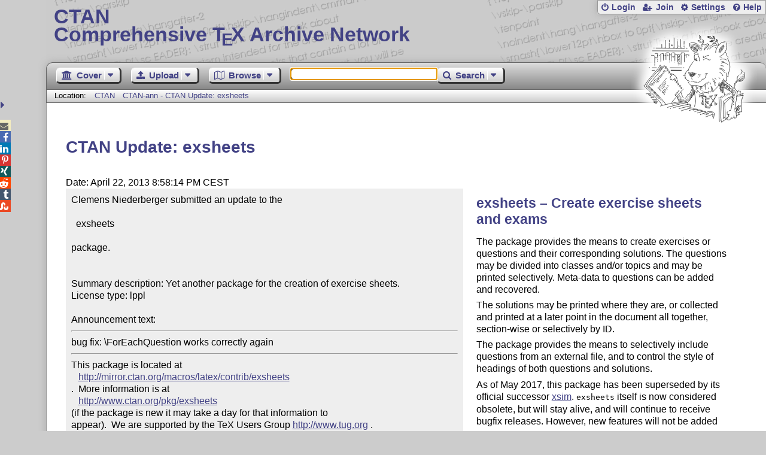

--- FILE ---
content_type: text/html;charset=UTF-8
request_url: https://ctan.org/ctan-ann/id/mailman.2503.1366657096.18699.ctan-ann@dante.de
body_size: 4547
content:
<!DOCTYPE html>
<html lang="en">
<head>
 <meta http-equiv="Content-Type" content="text/html; charset=UTF-8"/>
 <title>CTAN: CTAN-ann - CTAN Update: exsheets</title>
 <meta name="viewport" content="width=device-width, initial-scale=1.0"/>
 <meta name="mobile-web-app-capable" content="yes"/>

 <link rel="apple-touch-icon" sizes="57x57" href="/assets/favicon/apple-touch-icon-57x57-2939b50c47f8b5ca065cd63c9a64973b.png" />
 <link rel="apple-touch-icon" sizes="60x60" href="/assets/favicon/apple-touch-icon-60x60-337a9d235bc42e9f462aaddb486a76dd.png" />
 <link rel="apple-touch-icon" sizes="72x72" href="/assets/favicon/apple-touch-icon-72x72-0e57167ccde9e93c5f99c9e71002bfde.png" />
 <link rel="apple-touch-icon" sizes="76x76" href="/assets/favicon/apple-touch-icon-76x76-3103aee8e8049b3adbc7a4d7b0a2eb40.png" />
 <link rel="apple-touch-icon" sizes="114x114" href="/assets/favicon/apple-touch-icon-114x114-2cf42426f1437dce3145eed9f7c52733.png" />
 <link rel="apple-touch-icon" sizes="120x120" href="/assets/favicon/apple-touch-icon-120x120-eae92d87e1eb87421415c318e045fdd4.png" />
 <link rel="apple-touch-icon" sizes="144x144" href="/assets/favicon/apple-touch-icon-144x144-4e2a869d05c81af869921a31bf5e23f6.png" />
 <link rel="apple-touch-icon" sizes="152x152" href="/assets/favicon/apple-touch-icon-152x152-20e963587ff34e81bde29b0c97bdc181.png" />
 <link rel="apple-touch-icon" sizes="180x180" href="/assets/favicon/apple-touch-icon-180x180-cdeb760ad0aa0db29ecec0ce958f0f85.png" />
 <link rel="icon" type="image/png" href="/assets/favicon/favicon-32x32-a101178bc8b3b1faaccae8b3eb747f97.png" sizes="32x32" />
 <link rel="icon" type="image/png" href="/assets/favicon/android-chrome-192x192-beba071413dcab08f0a0c89a58a23457.png" sizes="192x192" />
 <link rel="icon" type="image/png" href="/assets/favicon/favicon-96x96-0ec6ea4c2b21cf315aab8d552474015c.png" sizes="96x96" />
 <link rel="icon" type="image/png" href="/assets/favicon/favicon-16x16-ecad89e8a3475c9b10c36f82efef3bcd.png" sizes="16x16" />
 <link rel="manifest" href="/assets/favicon/manifest-79a60c90526dbf14f7824aa7aa50579f.json" />
 <link rel="shortcut icon" href="/assets/favicon/favicon-afd4a866cd0c27587b7b06cd4199a57f.ico" />
 <meta name="msapplication-TileColor" content="#2b5797"/>
 <meta name="msapplication-TileImage" content="/assets/favicon/mstile-144x144-13de7449899120a2a279e89581f29f52.png"/>
 <meta name="msapplication-config" content="/assets/favicon/browserconfig-945ed94c904db71e7a7c54d6ae065f5a.xml"/>
 <meta name="theme-color" content="#ffffff"/>


 <link rel="search" type="application/opensearchdescription+xml"
       title="CTAN Search" href="https://www.ctan.org/search/open-search.xml" />

 <link rel="alternate" type="application/atom+xml" title="CTAN Atom Feed"
       href="https://www.ctan.org/ctan-ann/atom.xml"/>
 <link rel="alternate" type="application/rss+xml" title="CTAN RSS Feed"
       href="https://www.ctan.org/ctan-ann/rss.xml"/>
      
 <link rel="alternate" hreflang="x-default" href="https://ctan.org/ctan-ann/id/mailman.2503.1366657096.18699.ctan-ann&#64;dante.de" />
 <link rel="alternate" hreflang="en" href="https://ctan.org/ctan-ann/id/mailman.2503.1366657096.18699.ctan-ann&#64;dante.de?lang=en" />
 <link rel="alternate" hreflang="de" href="https://ctan.org/ctan-ann/id/mailman.2503.1366657096.18699.ctan-ann&#64;dante.de?lang=de" />
 <script type="text/javascript" src="/assets/portal-944f93dcc061b0c8fb36b9debe744e42.js" ></script>
    
  <link rel="stylesheet" href="/assets/skin/gray/skin.css">
 <link rel="stylesheet" media="print" href="/assets/skin/print/skin.css">
</head>
<body>
 <header>
  
  
  <div class="head">
   <div><a href="/"><span class="ctan">CTAN</span>
     Comprehensive T<span class="e">e</span>X Archive Network</a></div>
  </div>
  <div class="logo">
   <a href="/lion/" title="CTAN lion drawing by Duane Bibby" ><span class="lion"></span></a>
  </div>
 </header>
 <div class="top-bar">
  <span class="m" title="Menu"></span>
  <ul>
   
   
    
     <li><a href="/login" class="b-login" id="login" title="Login with your personal account"
       rel="nofollow">Login</a></li>
     
     
      <li><a class="b-join" id="join" href="/join" title="Register a new personal account on this site"
        rel="nofollow">Join</a></li>
     
    
   
   <li><a class="b-settings" href="/user/settings"
          title="Adjust the appearance to your taste">Settings</a></li>
   <li><a class="b-help" href="/help"
          title="Get some information about this Web site">Help</a></li>
  </ul>
 </div> <div class="blocks">
<div class="functions menu-bar">
 <ul class="menu">
  <li><a class="home" href="/"><span class="text">Cover</span><span class="drop"> </span></a>
   <ul>
    <li class="menu-cover-home"><a href="/">Cover</a></li>
    <li class="menu-cover-starter"><a href="/starter">Starting out with T<span class="e">e</span>X...</a></li>
    <li class="menu-cover-ctan"><a href="/ctan">CTAN Background</a></li>
    <li class="menu-cover-mirrors"><a href="/mirrors">Mirrors</a></li>
    <li class="menu-cover-lugs"><a href="/lugs">T<span class="e">e</span>X user groups</a></li>
    <li><hr/></li>
    <li class="menu-cover-privacy"><a href="/privacy">Privacy</a></li>
    <li class="menu-cover-credits"><a href="/credits">Credits</a></li>
   </ul>
  </li>
 </ul>
 <ul class="menu">
  <li><a class="upload" href="/upload"><span class="text">Upload</span><span class="drop"> </span></a>
   <ul>
    <li class="menu-upload-upload"><a href="/upload">Upload</a></li>
    <li class="menu-upload-basics"><a href="/help/upload-pkg">Upload basics</a></li>
    <li class="menu-upload-addendum"><a href="/file/help/ctan/CTAN-upload-addendum">Upload addendum</a></li>
    <li class="menu-upload-tds"><a href="/TDS-guidelines">T<span class="e">e</span>X Directory Structure</a></li>
    <li class="menu-upload-licenses"><a href="/license">Licenses</a></li>
   </ul>
  </li>
 </ul>
 <ul class="menu">
  <li><a class="browse" href="/tex-archive"><span class="text">Browse</span><span class="drop"> </span></a>
   <ul>
    <li class="menu-browse-archive"><a href="/tex-archive"></i>T<span class="e">e</span>X Archive</a></li>
    <li class="menu-browse-pkg"><a href="/pkg">Packages</a></li>
    <li class="menu-browse-topic"><a href="/topics/cloud">Topics</a></li>
    <li class="menu-browse-author"><a href="/author">Contributors</a></li>
    <li class="menu-browse-announce"><a href="/ctan-ann">Announcements</a></li>
   </ul></li>
 </ul>
 
 <form name="searchForm" id="searchForm" method="get" action="/search"
       enctype="text/plain">
  <input class="phrase" name="phrase" type="text" size="24" accept-charset="ISO-8859-1"
         value="" autofocus />
 </form>
 <ul class="menu search-menu">
  <li><a class="search" onClick="document.searchForm.submit();return false;"
   href="/search"><span class="text">Search</span><span class="drop"> </span></a>
   <ul>
    <li class="menu-search-extended"><a href="/search?ext=new">Extended search</a></li>
    <li class="menu-search-files"><a href="/search?ext=false&FILES=on">File search</a></li>
   </ul></li>
 </ul>
 
 &nbsp;
 <script>
   if (window.location.hash !='') window.location.hash = window.location.hash;
 </script>
</div> <nav class="breadcrumb">
   Location: <a href="/">CTAN</a>
   
    <a href="">CTAN-ann - CTAN Update: exsheets</a>
   
  </nav>
  
  
  
  
  <main class="content">
   
    <h1>CTAN Update: exsheets</h1>
    <div class="left">
      Date: April 22, 2013 8:58:14 PM CEST
      <div class="mail">Clemens Niederberger submitted an update to the

  exsheets

package.


Summary description: Yet another package for the creation of exercise sheets.
License type: lppl

Announcement text: <hr>bug fix: \ForEachQuestion works correctly again
<hr>This package is located at 
   <a href="http://mirror.ctan.org/macros/latex/contrib/exsheets">http://mirror.ctan.org/macros/latex/contrib/exsheets</a>
.  More information is at
   <a href="http://www.ctan.org/pkg/exsheets">http://www.ctan.org/pkg/exsheets</a>
(if the package is new it may take a day for that information to 
appear).  We are supported by the TeX Users Group <a href="http://www.tug.org">http://www.tug.org</a> .  
Please join a users group; see <a href="http://www.tug.org/usergroups.html">http://www.tug.org/usergroups.html</a> .
<hr>Thanks for the upload.

For the CTAN Team
  Rainer Schöpf</div>
    </div>
    <div class="right">
     

  <h2>
    
      exsheets &ndash; Create exercise sheets and exams
    
  </h2>
  <p>
    
      <p>
      The package provides the means to create exercises or questions
      and their corresponding solutions.  The questions may be divided
      into classes and/or topics and may be printed selectively.
      Meta-data to questions can be added and recovered.
    </p>
  <p>
      The solutions may be printed where they are, or collected and
      printed at a later point in the document all together,
      section-wise or selectively by ID.
    </p>
  <p>
      The package provides the means to selectively include questions
      from an external file, and to control the style of headings of
      both questions and solutions.
    </p>
  <p>
      As of May 2017, this package has been superseded by
      its official successor <a href="/pkg/xsim">xsim</a>.
      <tt>exsheets</tt> itself is now considered obsolete, but
      will stay alive, and will continue to receive bugfix releases.
      However, new features will not be added any more.
    </p>
    
  </p>
  <table
    class="entry">
    
      <tr><td>Package</td><td><a href="/pkg/exsheets">exsheets</a></td></tr>
    
    <tr><td>Version</td><td>0.21k 2019-09-30</td></tr>
    <tr><td>Copyright</td><td>2011&ndash;2019 Clemens Niederberger<br /></td></tr>
    <tr><td>Maintainer</td><td><a href="/author/niederberger">Clemens Niederberger</a><br /></td></tr>
  </table>

     
     <h2>Announcements</h2>
     <ul class="announcements"><li><a href="/ctan-ann/id/mailman.3326.1569956425.9289.ctan-ann@ctan.org">2019-10-01 CTAN update: exsheets</a></li><li><a href="/ctan-ann/id/mailman.3173.1569736096.9289.ctan-ann@ctan.org">2019-09-29 CTAN update: exsheets</a></li><li><a href="/ctan-ann/id/mailman.3166.1486733441.17497.ctan-ann@ctan.org">2017-02-10 CTAN update: exsheets</a></li><li><a href="/ctan-ann/id/mailman.358.1473440773.1426.ctan-ann@ctan.org">2016-09-09 CTAN Update: exsheets</a></li><li><a href="/ctan-ann/id/mailman.3468.1471260459.4066.ctan-ann@ctan.org">2016-08-15 CTAN update: exsheets</a></li><li><a href="/ctan-ann/id/mailman.4385.1454425395.4389.ctan-ann@ctan.org">2016-02-02 CTAN Update: exsheets</a></li><li><a href="/ctan-ann/id/mailman.4220.1454068033.4389.ctan-ann@ctan.org">2016-01-29 CTAN update: exsheets</a></li><li><a href="/ctan-ann/id/mailman.4139.1453966112.4389.ctan-ann@ctan.org">2016-01-28 CTAN update: exsheets</a></li></ul>
     <p class="more"><a href="/ctan-ann/pkg/exsheets">more</a></p>
     
     
    </div>
  
   <div class="clear"></div>
  </main>
  <div class="foot">
   <a class="guestbook"
      href="/guestbook"
      title="Leave some words for other visitors"
   >Guest Book</a>
   <a class="sitemap"
      href="/sitemap"
      title="Show the structure of this site"
   >Sitemap</a>
   <a class="contact"
      href="/contact"
      title="Get contact information for the Web site"
   >Contact</a>
   <a class="contact-author"
      href="/help/contact-author"
      title="Get help on how to contact an author"
   >Contact Author</a>
   <a class="feedback"
      href="mailto:webmaster@ctan.org?subject=Feedback%20for%20/ctan-ann/id/mailman.2503.1366657096.18699.ctan-ann&#64;dante.de?lang=en"
      title="Send feedback on the current web page to the Web masters"
   >Feedback</a>
  </div>
 </div>
 <div class="footer">
<a id="share-toggle" class="in" title="Toggle share"
     href="#" onClick="return toggleShare();">&nbsp;</a>
<div id="share" class="in"><a class="mail fontawesome" title="Send link to this page by email"
     href="mailto:?subject=CTAN:%20 CTAN-ann%20-%20CTAN%20Update%3A%20exsheets&body=https%3A%2F%2Fwww.ctan.org%2Fid%2Fmailman.2503.1366657096.18699.ctan-ann%40dante.de" >&#xf0e0;</a>
  <!--a class="twitter fontawesome" target="_blank"
     title="Share link to this page on Twitter"
     onclick="return shareLink(this.href);"
     href="https://twitter.com/share?url=https%3A%2F%2Fwww.ctan.org%2Fid%2Fmailman.2503.1366657096.18699.ctan-ann%40dante.de&text= CTAN-ann%20-%20CTAN%20Update%3A%20exsheets"
     >&#xf099;</a-->
  <a class="facebook fontawesome" target="_blank"
     title="Share link to this page on Facebook"
     onclick="return shareLink(this.href);"
     href="https://www.facebook.com/sharer/sharer.php?u=https%3A%2F%2Fwww.ctan.org%2Fid%2Fmailman.2503.1366657096.18699.ctan-ann%40dante.de&t= CTAN-ann%20-%20CTAN%20Update%3A%20exsheets"
     >&#xf09a;</a>
  <!--a class="gplus fontawesome" target="_blank"
     title="Share link to this page on Google+"
     onclick="return shareLink(this.href);"
     href="https://plus.google.com/share?url=https%3A%2F%2Fwww.ctan.org%2Fid%2Fmailman.2503.1366657096.18699.ctan-ann%40dante.de"
     >&#xf0d5;</a-->
  <a class="linkedin fontawesome" target="_blank"
     title="Share link to this page on LinkedIn"
     onclick="return shareLink(this.href);"
     href="https://www.linkedin.com/shareArticle?mini=true&url=https%3A%2F%2Fwww.ctan.org%2Fid%2Fmailman.2503.1366657096.18699.ctan-ann%40dante.de&title= CTAN-ann%20-%20CTAN%20Update%3A%20exsheets&summary= CTAN-ann%20-%20CTAN%20Update%3A%20exsheets&source=CTAN"
     >&#xf0e1;</a>
  <a class="pinterest fontawesome" target="_blank"
     title="Share link to this page on Pinterest"
     onclick="return shareLink(this.href);"
     href="https://pinterest.com/pin/create/button/?url=https%3A%2F%2Fwww.ctan.org%2Fid%2Fmailman.2503.1366657096.18699.ctan-ann%40dante.de&description= CTAN-ann%20-%20CTAN%20Update%3A%20exsheets&media=https%3A%2F%2Fwww.ctan.org%2Fimages%2Fctan_lion-64.png"
     >&#xf231;</a>
  <a class="xing fontawesome" target="_blank"
     title="Share link to this page on Xing"
     onclick="return shareLink(this.href);"
     href="https://www.xing-share.com/app/user?op=share;sc_p=xing-share;url=https%3A%2F%2Fwww.ctan.org%2Fid%2Fmailman.2503.1366657096.18699.ctan-ann%40dante.de"
     >&#xf168;</a>
  <a class="reddit fontawesome" target="_blank"
     title="Share link to this page on reddit"
     onclick="return shareLink(this.href);"
     href="https://www.reddit.com/submit?url=https%3A%2F%2Fwww.ctan.org%2Fid%2Fmailman.2503.1366657096.18699.ctan-ann%40dante.de"
     >&#xf281;</a>
  <a class="tumblr fontawesome" target="_blank"
     title="Share link to this page on Tumblr"
     onclick="return shareLink(this.href);"
     href="https://www.tumblr.com/share/link?url=Share link to this page on StumbleUpon&name= CTAN-ann%20-%20CTAN%20Update%3A%20exsheets&description= CTAN-ann%20-%20CTAN%20Update%3A%20exsheets"
     >&#xf173;</a>
  <a class="stumbleupon fontawesome" target="_blank"
     title="Share link to this page on StumbleUpon"
     onclick="return shareLink(this.href);"
     href="https://www.stumbleupon.com/submit?url=Share link to this page on StumbleUpon&title= CTAN-ann%20-%20CTAN%20Update%3A%20exsheets"
     >&#xf1a4;</a>
 </div>
  <span class="date">2026-01-26 16:28 CET</span>
 </div>
 <div id="portal-message"></div>

</body>
</html>
